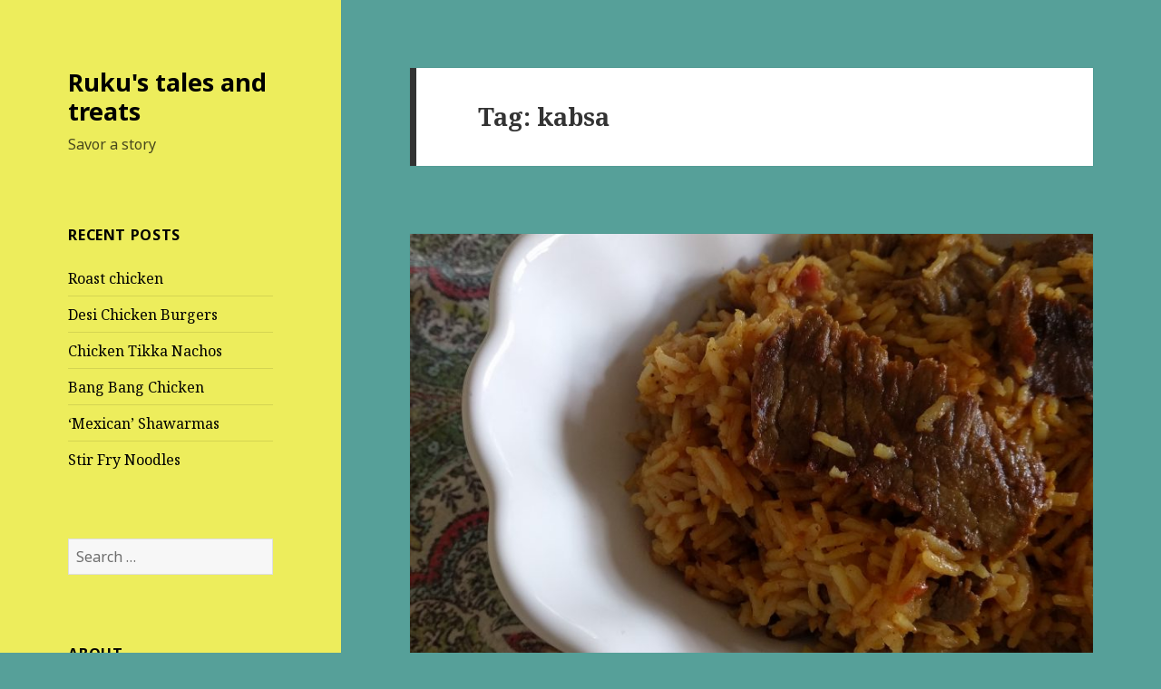

--- FILE ---
content_type: text/html; charset=UTF-8
request_url: https://ruku.kazia.com/?tag=kabsa
body_size: 9236
content:
<!DOCTYPE html>
<html lang="en-US" class="no-js">
<head>
	<meta charset="UTF-8">
	<meta name="viewport" content="width=device-width">
	<link rel="profile" href="http://gmpg.org/xfn/11">
	<link rel="pingback" href="https://ruku.kazia.com/xmlrpc.php">
	<!--[if lt IE 9]>
	<script src="https://ruku.kazia.com/wp-content/themes/twentyfifteen/js/html5.js"></script>
	<![endif]-->
	<script>(function(html){html.className = html.className.replace(/\bno-js\b/,'js')})(document.documentElement);</script>
<title>kabsa &#8211; Ruku&#039;s tales and treats</title>
<meta name='robots' content='max-image-preview:large' />
<link rel='dns-prefetch' href='//fonts.googleapis.com' />
<link rel='dns-prefetch' href='//s.w.org' />
<link href='https://fonts.gstatic.com' crossorigin rel='preconnect' />
<link rel="alternate" type="application/rss+xml" title="Ruku&#039;s tales and treats &raquo; Feed" href="https://ruku.kazia.com/?feed=rss2" />
<link rel="alternate" type="application/rss+xml" title="Ruku&#039;s tales and treats &raquo; Comments Feed" href="https://ruku.kazia.com/?feed=comments-rss2" />
<link rel="alternate" type="application/rss+xml" title="Ruku&#039;s tales and treats &raquo; kabsa Tag Feed" href="https://ruku.kazia.com/?feed=rss2&#038;tag=kabsa" />
		<script type="text/javascript">
			window._wpemojiSettings = {"baseUrl":"https:\/\/s.w.org\/images\/core\/emoji\/13.1.0\/72x72\/","ext":".png","svgUrl":"https:\/\/s.w.org\/images\/core\/emoji\/13.1.0\/svg\/","svgExt":".svg","source":{"concatemoji":"https:\/\/ruku.kazia.com\/wp-includes\/js\/wp-emoji-release.min.js?ver=5.8.3"}};
			!function(e,a,t){var n,r,o,i=a.createElement("canvas"),p=i.getContext&&i.getContext("2d");function s(e,t){var a=String.fromCharCode;p.clearRect(0,0,i.width,i.height),p.fillText(a.apply(this,e),0,0);e=i.toDataURL();return p.clearRect(0,0,i.width,i.height),p.fillText(a.apply(this,t),0,0),e===i.toDataURL()}function c(e){var t=a.createElement("script");t.src=e,t.defer=t.type="text/javascript",a.getElementsByTagName("head")[0].appendChild(t)}for(o=Array("flag","emoji"),t.supports={everything:!0,everythingExceptFlag:!0},r=0;r<o.length;r++)t.supports[o[r]]=function(e){if(!p||!p.fillText)return!1;switch(p.textBaseline="top",p.font="600 32px Arial",e){case"flag":return s([127987,65039,8205,9895,65039],[127987,65039,8203,9895,65039])?!1:!s([55356,56826,55356,56819],[55356,56826,8203,55356,56819])&&!s([55356,57332,56128,56423,56128,56418,56128,56421,56128,56430,56128,56423,56128,56447],[55356,57332,8203,56128,56423,8203,56128,56418,8203,56128,56421,8203,56128,56430,8203,56128,56423,8203,56128,56447]);case"emoji":return!s([10084,65039,8205,55357,56613],[10084,65039,8203,55357,56613])}return!1}(o[r]),t.supports.everything=t.supports.everything&&t.supports[o[r]],"flag"!==o[r]&&(t.supports.everythingExceptFlag=t.supports.everythingExceptFlag&&t.supports[o[r]]);t.supports.everythingExceptFlag=t.supports.everythingExceptFlag&&!t.supports.flag,t.DOMReady=!1,t.readyCallback=function(){t.DOMReady=!0},t.supports.everything||(n=function(){t.readyCallback()},a.addEventListener?(a.addEventListener("DOMContentLoaded",n,!1),e.addEventListener("load",n,!1)):(e.attachEvent("onload",n),a.attachEvent("onreadystatechange",function(){"complete"===a.readyState&&t.readyCallback()})),(n=t.source||{}).concatemoji?c(n.concatemoji):n.wpemoji&&n.twemoji&&(c(n.twemoji),c(n.wpemoji)))}(window,document,window._wpemojiSettings);
		</script>
		<style type="text/css">
img.wp-smiley,
img.emoji {
	display: inline !important;
	border: none !important;
	box-shadow: none !important;
	height: 1em !important;
	width: 1em !important;
	margin: 0 .07em !important;
	vertical-align: -0.1em !important;
	background: none !important;
	padding: 0 !important;
}
</style>
	<link rel='stylesheet' id='wp-block-library-css'  href='https://ruku.kazia.com/wp-includes/css/dist/block-library/style.min.css?ver=5.8.3' type='text/css' media='all' />
<link rel='stylesheet' id='twentyfifteen-fonts-css'  href='https://fonts.googleapis.com/css?family=Noto+Sans%3A400italic%2C700italic%2C400%2C700%7CNoto+Serif%3A400italic%2C700italic%2C400%2C700%7CInconsolata%3A400%2C700&#038;subset=latin%2Clatin-ext' type='text/css' media='all' />
<link rel='stylesheet' id='genericons-css'  href='https://ruku.kazia.com/wp-content/themes/twentyfifteen/genericons/genericons.css?ver=3.2' type='text/css' media='all' />
<link rel='stylesheet' id='twentyfifteen-style-css'  href='https://ruku.kazia.com/wp-content/themes/twentyfifteen/style.css?ver=5.8.3' type='text/css' media='all' />
<style id='twentyfifteen-style-inline-css' type='text/css'>

		/* Custom Header Background Color */
		body:before,
		.site-header {
			background-color: #eded5c;
		}

		@media screen and (min-width: 59.6875em) {
			.site-header,
			.secondary {
				background-color: transparent;
			}

			.widget button,
			.widget input[type="button"],
			.widget input[type="reset"],
			.widget input[type="submit"],
			.widget_calendar tbody a,
			.widget_calendar tbody a:hover,
			.widget_calendar tbody a:focus {
				color: #eded5c;
			}
		}
	

		/* Custom Sidebar Text Color */
		.site-title a,
		.site-description,
		.secondary-toggle:before {
			color: #000000;
		}

		.site-title a:hover,
		.site-title a:focus {
			color: #000000; /* Fallback for IE7 and IE8 */
			color: rgba( 0, 0, 0, 0.7);
		}

		.secondary-toggle {
			border-color: #000000; /* Fallback for IE7 and IE8 */
			border-color: rgba( 0, 0, 0, 0.1);
		}

		.secondary-toggle:hover,
		.secondary-toggle:focus {
			border-color: #000000; /* Fallback for IE7 and IE8 */
			border-color: rgba( 0, 0, 0, 0.3);
		}

		.site-title a {
			outline-color: #000000; /* Fallback for IE7 and IE8 */
			outline-color: rgba( 0, 0, 0, 0.3);
		}

		@media screen and (min-width: 59.6875em) {
			.secondary a,
			.dropdown-toggle:after,
			.widget-title,
			.widget blockquote cite,
			.widget blockquote small {
				color: #000000;
			}

			.widget button,
			.widget input[type="button"],
			.widget input[type="reset"],
			.widget input[type="submit"],
			.widget_calendar tbody a {
				background-color: #000000;
			}

			.textwidget a {
				border-color: #000000;
			}

			.secondary a:hover,
			.secondary a:focus,
			.main-navigation .menu-item-description,
			.widget,
			.widget blockquote,
			.widget .wp-caption-text,
			.widget .gallery-caption {
				color: rgba( 0, 0, 0, 0.7);
			}

			.widget button:hover,
			.widget button:focus,
			.widget input[type="button"]:hover,
			.widget input[type="button"]:focus,
			.widget input[type="reset"]:hover,
			.widget input[type="reset"]:focus,
			.widget input[type="submit"]:hover,
			.widget input[type="submit"]:focus,
			.widget_calendar tbody a:hover,
			.widget_calendar tbody a:focus {
				background-color: rgba( 0, 0, 0, 0.7);
			}

			.widget blockquote {
				border-color: rgba( 0, 0, 0, 0.7);
			}

			.main-navigation ul,
			.main-navigation li,
			.secondary-toggle,
			.widget input,
			.widget textarea,
			.widget table,
			.widget th,
			.widget td,
			.widget pre,
			.widget li,
			.widget_categories .children,
			.widget_nav_menu .sub-menu,
			.widget_pages .children,
			.widget abbr[title] {
				border-color: rgba( 0, 0, 0, 0.1);
			}

			.dropdown-toggle:hover,
			.dropdown-toggle:focus,
			.widget hr {
				background-color: rgba( 0, 0, 0, 0.1);
			}

			.widget input:focus,
			.widget textarea:focus {
				border-color: rgba( 0, 0, 0, 0.3);
			}

			.sidebar a:focus,
			.dropdown-toggle:focus {
				outline-color: rgba( 0, 0, 0, 0.3);
			}
		}
	
</style>
<!--[if lt IE 9]>
<link rel='stylesheet' id='twentyfifteen-ie-css'  href='https://ruku.kazia.com/wp-content/themes/twentyfifteen/css/ie.css?ver=20141010' type='text/css' media='all' />
<![endif]-->
<!--[if lt IE 8]>
<link rel='stylesheet' id='twentyfifteen-ie7-css'  href='https://ruku.kazia.com/wp-content/themes/twentyfifteen/css/ie7.css?ver=20141010' type='text/css' media='all' />
<![endif]-->
<script type='text/javascript' src='https://ruku.kazia.com/wp-includes/js/jquery/jquery.min.js?ver=3.6.0' id='jquery-core-js'></script>
<script type='text/javascript' src='https://ruku.kazia.com/wp-includes/js/jquery/jquery-migrate.min.js?ver=3.3.2' id='jquery-migrate-js'></script>
<link rel="https://api.w.org/" href="https://ruku.kazia.com/index.php?rest_route=/" /><link rel="alternate" type="application/json" href="https://ruku.kazia.com/index.php?rest_route=/wp/v2/tags/267" /><link rel="EditURI" type="application/rsd+xml" title="RSD" href="https://ruku.kazia.com/xmlrpc.php?rsd" />
<link rel="wlwmanifest" type="application/wlwmanifest+xml" href="https://ruku.kazia.com/wp-includes/wlwmanifest.xml" /> 
<meta name="generator" content="WordPress 5.8.3" />
<style type="text/css">.recentcomments a{display:inline !important;padding:0 !important;margin:0 !important;}</style><style type="text/css" id="custom-background-css">
body.custom-background { background-color: #56a099; }
</style>
	</head>

<body class="archive tag tag-kabsa tag-267 custom-background">
<div id="page" class="hfeed site">
	<a class="skip-link screen-reader-text" href="#content">Skip to content</a>

	<div id="sidebar" class="sidebar">
		<header id="masthead" class="site-header" role="banner">
			<div class="site-branding">
										<p class="site-title"><a href="https://ruku.kazia.com/" rel="home">Ruku&#039;s tales and treats</a></p>
											<p class="site-description">Savor a story</p>
									<button class="secondary-toggle">Menu and widgets</button>
			</div><!-- .site-branding -->
		</header><!-- .site-header -->

			<div id="secondary" class="secondary">

					<nav id="site-navigation" class="main-navigation" role="navigation">
							</nav><!-- .main-navigation -->
		
					<nav id="social-navigation" class="social-navigation" role="navigation">
							</nav><!-- .social-navigation -->
		
					<div id="widget-area" class="widget-area" role="complementary">
				
		<aside id="recent-posts-2" class="widget widget_recent_entries">
		<h2 class="widget-title">Recent Posts</h2>
		<ul>
											<li>
					<a href="https://ruku.kazia.com/?p=1454">Roast chicken</a>
									</li>
											<li>
					<a href="https://ruku.kazia.com/?p=1448">Desi Chicken Burgers</a>
									</li>
											<li>
					<a href="https://ruku.kazia.com/?p=1428">Chicken Tikka Nachos</a>
									</li>
											<li>
					<a href="https://ruku.kazia.com/?p=1424">Bang Bang Chicken</a>
									</li>
											<li>
					<a href="https://ruku.kazia.com/?p=1419">&#8216;Mexican&#8217; Shawarmas</a>
									</li>
											<li>
					<a href="https://ruku.kazia.com/?p=1409">Stir Fry Noodles</a>
									</li>
					</ul>

		</aside><aside id="search-2" class="widget widget_search"><form role="search" method="get" class="search-form" action="https://ruku.kazia.com/">
				<label>
					<span class="screen-reader-text">Search for:</span>
					<input type="search" class="search-field" placeholder="Search &hellip;" value="" name="s" />
				</label>
				<input type="submit" class="search-submit screen-reader-text" value="Search" />
			</form></aside><aside id="pages-2" class="widget widget_pages"><h2 class="widget-title">About</h2>
			<ul>
				<li class="page_item page-item-88"><a href="https://ruku.kazia.com/?page_id=88">Welcome</a></li>
<li class="page_item page-item-115"><a href="https://ruku.kazia.com/?page_id=115">By the way</a></li>
			</ul>

			</aside><aside id="categories-2" class="widget widget_categories"><h2 class="widget-title">Categories</h2>
			<ul>
					<li class="cat-item cat-item-22"><a href="https://ruku.kazia.com/?cat=22">Recipes</a> (55)
</li>
	<li class="cat-item cat-item-2"><a href="https://ruku.kazia.com/?cat=2" title="kids, stories, islam">Storytime</a> (27)
</li>
	<li class="cat-item cat-item-159"><a href="https://ruku.kazia.com/?cat=159">Thoughts</a> (3)
</li>
	<li class="cat-item cat-item-98"><a href="https://ruku.kazia.com/?cat=98">Tips</a> (5)
</li>
	<li class="cat-item cat-item-226"><a href="https://ruku.kazia.com/?cat=226">Write ups or mentions</a> (1)
</li>
			</ul>

			</aside><aside id="recent-comments-2" class="widget widget_recent_comments"><h2 class="widget-title">Recent Comments</h2><ul id="recentcomments"><li class="recentcomments"><span class="comment-author-link">Mubashir Kazia</span> on <a href="https://ruku.kazia.com/?p=1424#comment-6064">Bang Bang Chicken</a></li><li class="recentcomments"><span class="comment-author-link"><a href='http://yogawithfaria.com' rel='external nofollow ugc' class='url'>fS</a></span> on <a href="https://ruku.kazia.com/?p=1331#comment-4364">Chicken 65</a></li><li class="recentcomments"><span class="comment-author-link">Saba Baig</span> on <a href="https://ruku.kazia.com/?page_id=88#comment-2723">Welcome</a></li><li class="recentcomments"><span class="comment-author-link">Ruku</span> on <a href="https://ruku.kazia.com/?p=411#comment-1677">Chana Masala in coconut curry</a></li><li class="recentcomments"><span class="comment-author-link">Javarya</span> on <a href="https://ruku.kazia.com/?p=411#comment-1676">Chana Masala in coconut curry</a></li></ul></aside><aside id="tag_cloud-3" class="widget widget_tag_cloud"><h2 class="widget-title">Tags</h2><div class="tagcloud"><a href="https://ruku.kazia.com/?tag=birds" class="tag-cloud-link tag-link-6 tag-link-position-1" style="font-size: 8pt;" aria-label="#birds (2 items)">#birds</a>
<a href="https://ruku.kazia.com/?tag=brothers" class="tag-cloud-link tag-link-12 tag-link-position-2" style="font-size: 8pt;" aria-label="#brothers (2 items)">#brothers</a>
<a href="https://ruku.kazia.com/?tag=kids" class="tag-cloud-link tag-link-3 tag-link-position-3" style="font-size: 16.666666666667pt;" aria-label="#kids (9 items)">#kids</a>
<a href="https://ruku.kazia.com/?tag=sadaqa" class="tag-cloud-link tag-link-10 tag-link-position-4" style="font-size: 8pt;" aria-label="#sadaqa (2 items)">#sadaqa</a>
<a href="https://ruku.kazia.com/?tag=story" class="tag-cloud-link tag-link-4 tag-link-position-5" style="font-size: 10pt;" aria-label="#story (3 items)">#story</a>
<a href="https://ruku.kazia.com/?tag=aunt" class="tag-cloud-link tag-link-44 tag-link-position-6" style="font-size: 8pt;" aria-label="aunt (2 items)">aunt</a>
<a href="https://ruku.kazia.com/?tag=beef" class="tag-cloud-link tag-link-112 tag-link-position-7" style="font-size: 10pt;" aria-label="beef (3 items)">beef</a>
<a href="https://ruku.kazia.com/?tag=brother" class="tag-cloud-link tag-link-82 tag-link-position-8" style="font-size: 11.666666666667pt;" aria-label="brother (4 items)">brother</a>
<a href="https://ruku.kazia.com/?tag=charity" class="tag-cloud-link tag-link-36 tag-link-position-9" style="font-size: 8pt;" aria-label="charity (2 items)">charity</a>
<a href="https://ruku.kazia.com/?tag=cheese" class="tag-cloud-link tag-link-105 tag-link-position-10" style="font-size: 13pt;" aria-label="cheese (5 items)">cheese</a>
<a href="https://ruku.kazia.com/?tag=chicken" class="tag-cloud-link tag-link-70 tag-link-position-11" style="font-size: 22pt;" aria-label="Chicken (20 items)">Chicken</a>
<a href="https://ruku.kazia.com/?tag=crepe" class="tag-cloud-link tag-link-81 tag-link-position-12" style="font-size: 8pt;" aria-label="crepe (2 items)">crepe</a>
<a href="https://ruku.kazia.com/?tag=curry" class="tag-cloud-link tag-link-143 tag-link-position-13" style="font-size: 11.666666666667pt;" aria-label="curry (4 items)">curry</a>
<a href="https://ruku.kazia.com/?tag=dad" class="tag-cloud-link tag-link-51 tag-link-position-14" style="font-size: 15.833333333333pt;" aria-label="dad (8 items)">dad</a>
<a href="https://ruku.kazia.com/?tag=dessert" class="tag-cloud-link tag-link-215 tag-link-position-15" style="font-size: 10pt;" aria-label="dessert (3 items)">dessert</a>
<a href="https://ruku.kazia.com/?tag=eggplant" class="tag-cloud-link tag-link-85 tag-link-position-16" style="font-size: 11.666666666667pt;" aria-label="eggplant (4 items)">eggplant</a>
<a href="https://ruku.kazia.com/?tag=food" class="tag-cloud-link tag-link-62 tag-link-position-17" style="font-size: 8pt;" aria-label="food (2 items)">food</a>
<a href="https://ruku.kazia.com/?tag=hummus" class="tag-cloud-link tag-link-68 tag-link-position-18" style="font-size: 11.666666666667pt;" aria-label="hummus (4 items)">hummus</a>
<a href="https://ruku.kazia.com/?tag=husband" class="tag-cloud-link tag-link-108 tag-link-position-19" style="font-size: 10pt;" aria-label="husband (3 items)">husband</a>
<a href="https://ruku.kazia.com/?tag=iftar" class="tag-cloud-link tag-link-162 tag-link-position-20" style="font-size: 10pt;" aria-label="iftar (3 items)">iftar</a>
<a href="https://ruku.kazia.com/?tag=indian" class="tag-cloud-link tag-link-58 tag-link-position-21" style="font-size: 8pt;" aria-label="indian (2 items)">indian</a>
<a href="https://ruku.kazia.com/?tag=kabab" class="tag-cloud-link tag-link-56 tag-link-position-22" style="font-size: 8pt;" aria-label="kabab (2 items)">kabab</a>
<a href="https://ruku.kazia.com/?tag=mexican" class="tag-cloud-link tag-link-135 tag-link-position-23" style="font-size: 13pt;" aria-label="mexican (5 items)">mexican</a>
<a href="https://ruku.kazia.com/?tag=mom" class="tag-cloud-link tag-link-80 tag-link-position-24" style="font-size: 14.166666666667pt;" aria-label="mom (6 items)">mom</a>
<a href="https://ruku.kazia.com/?tag=musa" class="tag-cloud-link tag-link-53 tag-link-position-25" style="font-size: 8pt;" aria-label="Musa (2 items)">Musa</a>
<a href="https://ruku.kazia.com/?tag=muslimkidsstory" class="tag-cloud-link tag-link-153 tag-link-position-26" style="font-size: 15.833333333333pt;" aria-label="muslimkidsstory (8 items)">muslimkidsstory</a>
<a href="https://ruku.kazia.com/?tag=neighbor" class="tag-cloud-link tag-link-110 tag-link-position-27" style="font-size: 10pt;" aria-label="neighbor (3 items)">neighbor</a>
<a href="https://ruku.kazia.com/?tag=oil" class="tag-cloud-link tag-link-65 tag-link-position-28" style="font-size: 8pt;" aria-label="oil (2 items)">oil</a>
<a href="https://ruku.kazia.com/?tag=olive-oil" class="tag-cloud-link tag-link-69 tag-link-position-29" style="font-size: 8pt;" aria-label="olive oil (2 items)">olive oil</a>
<a href="https://ruku.kazia.com/?tag=rice" class="tag-cloud-link tag-link-241 tag-link-position-30" style="font-size: 11.666666666667pt;" aria-label="rice (4 items)">rice</a>
<a href="https://ruku.kazia.com/?tag=salad" class="tag-cloud-link tag-link-120 tag-link-position-31" style="font-size: 14.166666666667pt;" aria-label="salad (6 items)">salad</a>
<a href="https://ruku.kazia.com/?tag=siblings" class="tag-cloud-link tag-link-160 tag-link-position-32" style="font-size: 10pt;" aria-label="siblings (3 items)">siblings</a>
<a href="https://ruku.kazia.com/?tag=sister" class="tag-cloud-link tag-link-61 tag-link-position-33" style="font-size: 14.166666666667pt;" aria-label="sister (6 items)">sister</a>
<a href="https://ruku.kazia.com/?tag=skewers" class="tag-cloud-link tag-link-97 tag-link-position-34" style="font-size: 8pt;" aria-label="skewers (2 items)">skewers</a>
<a href="https://ruku.kazia.com/?tag=soup" class="tag-cloud-link tag-link-242 tag-link-position-35" style="font-size: 10pt;" aria-label="soup (3 items)">soup</a>
<a href="https://ruku.kazia.com/?tag=steak" class="tag-cloud-link tag-link-114 tag-link-position-36" style="font-size: 10pt;" aria-label="steak (3 items)">steak</a>
<a href="https://ruku.kazia.com/?tag=stir-fry" class="tag-cloud-link tag-link-127 tag-link-position-37" style="font-size: 10pt;" aria-label="stir-fry (3 items)">stir-fry</a>
<a href="https://ruku.kazia.com/?tag=tandoori" class="tag-cloud-link tag-link-109 tag-link-position-38" style="font-size: 10pt;" aria-label="tandoori (3 items)">tandoori</a>
<a href="https://ruku.kazia.com/?tag=thai" class="tag-cloud-link tag-link-172 tag-link-position-39" style="font-size: 11.666666666667pt;" aria-label="thai (4 items)">thai</a>
<a href="https://ruku.kazia.com/?tag=tikka" class="tag-cloud-link tag-link-96 tag-link-position-40" style="font-size: 11.666666666667pt;" aria-label="tikka (4 items)">tikka</a>
<a href="https://ruku.kazia.com/?tag=tomato" class="tag-cloud-link tag-link-99 tag-link-position-41" style="font-size: 13pt;" aria-label="Tomato (5 items)">Tomato</a>
<a href="https://ruku.kazia.com/?tag=veggies" class="tag-cloud-link tag-link-173 tag-link-position-42" style="font-size: 11.666666666667pt;" aria-label="veggies (4 items)">veggies</a>
<a href="https://ruku.kazia.com/?tag=winter" class="tag-cloud-link tag-link-196 tag-link-position-43" style="font-size: 10pt;" aria-label="winter (3 items)">winter</a>
<a href="https://ruku.kazia.com/?tag=yogurt" class="tag-cloud-link tag-link-39 tag-link-position-44" style="font-size: 15pt;" aria-label="yogurt (7 items)">yogurt</a>
<a href="https://ruku.kazia.com/?tag=yusra" class="tag-cloud-link tag-link-77 tag-link-position-45" style="font-size: 8pt;" aria-label="yusra (2 items)">yusra</a></div>
</aside><aside id="archives-2" class="widget widget_archive"><h2 class="widget-title">Archives</h2>
			<ul>
					<li><a href='https://ruku.kazia.com/?m=202310'>October 2023</a></li>
	<li><a href='https://ruku.kazia.com/?m=202005'>May 2020</a></li>
	<li><a href='https://ruku.kazia.com/?m=202003'>March 2020</a></li>
	<li><a href='https://ruku.kazia.com/?m=201811'>November 2018</a></li>
	<li><a href='https://ruku.kazia.com/?m=201803'>March 2018</a></li>
	<li><a href='https://ruku.kazia.com/?m=201712'>December 2017</a></li>
	<li><a href='https://ruku.kazia.com/?m=201708'>August 2017</a></li>
	<li><a href='https://ruku.kazia.com/?m=201705'>May 2017</a></li>
	<li><a href='https://ruku.kazia.com/?m=201704'>April 2017</a></li>
	<li><a href='https://ruku.kazia.com/?m=201703'>March 2017</a></li>
	<li><a href='https://ruku.kazia.com/?m=201702'>February 2017</a></li>
	<li><a href='https://ruku.kazia.com/?m=201612'>December 2016</a></li>
	<li><a href='https://ruku.kazia.com/?m=201610'>October 2016</a></li>
	<li><a href='https://ruku.kazia.com/?m=201606'>June 2016</a></li>
	<li><a href='https://ruku.kazia.com/?m=201605'>May 2016</a></li>
	<li><a href='https://ruku.kazia.com/?m=201604'>April 2016</a></li>
	<li><a href='https://ruku.kazia.com/?m=201603'>March 2016</a></li>
	<li><a href='https://ruku.kazia.com/?m=201601'>January 2016</a></li>
	<li><a href='https://ruku.kazia.com/?m=201512'>December 2015</a></li>
	<li><a href='https://ruku.kazia.com/?m=201510'>October 2015</a></li>
	<li><a href='https://ruku.kazia.com/?m=201509'>September 2015</a></li>
	<li><a href='https://ruku.kazia.com/?m=201508'>August 2015</a></li>
	<li><a href='https://ruku.kazia.com/?m=201507'>July 2015</a></li>
	<li><a href='https://ruku.kazia.com/?m=201506'>June 2015</a></li>
	<li><a href='https://ruku.kazia.com/?m=201505'>May 2015</a></li>
	<li><a href='https://ruku.kazia.com/?m=201504'>April 2015</a></li>
	<li><a href='https://ruku.kazia.com/?m=201503'>March 2015</a></li>
	<li><a href='https://ruku.kazia.com/?m=201502'>February 2015</a></li>
	<li><a href='https://ruku.kazia.com/?m=201501'>January 2015</a></li>
			</ul>

			</aside><aside id="text-3" class="widget widget_text"><h2 class="widget-title">Copyright</h2>			<div class="textwidget">© Ruku Kazia and ruku.kazia.com, 2023. Unauthorized use and/or duplication of this material without express and written permission from this blog’s author and/or owner is strictly prohibited. Excerpts and links may be used, provided that full and clear credit is given to Ruku Kazia and ruku.kazia.com with appropriate and specific directions to the original content.</div>
		</aside>			</div><!-- .widget-area -->
		
	</div><!-- .secondary -->

	</div><!-- .sidebar -->

	<div id="content" class="site-content">

	<section id="primary" class="content-area">
		<main id="main" class="site-main" role="main">

		
			<header class="page-header">
				<h1 class="page-title">Tag: <span>kabsa</span></h1>			</header><!-- .page-header -->

			
<article id="post-1277" class="post-1277 post type-post status-publish format-standard has-post-thumbnail hentry category-treats tag-arabic tag-friday tag-kabsa tag-meat tag-rice tag-saffron tag-steak tag-tomato">
	
	<a class="post-thumbnail" href="https://ruku.kazia.com/?p=1277" aria-hidden="true">
		<img width="825" height="510" src="https://ruku.kazia.com/wp-content/uploads/2017/03/IMG_20170303_115550-825x510.jpg" class="attachment-post-thumbnail size-post-thumbnail wp-post-image" alt="Kabsa Rice with Beef recipe" loading="lazy" />	</a>

	
	<header class="entry-header">
		<h2 class="entry-title"><a href="https://ruku.kazia.com/?p=1277" rel="bookmark">Kabsa Rice with Beef recipe</a></h2>	</header><!-- .entry-header -->

	<div class="entry-content">
		<p>A few months ago my husband, kids and I were blessed to go for Umrah which is the smaller pilgrimage to Makkah, where we had a beautiful time worshiping and visiting the various historic religious sites. My <a href="https://ruku.kazia.com/?p=411">sister </a>lives in Saudi Arabia, so we were fortunate to spend some time with her family as well. From among the ton of stuff she generously gifted us, there was a container of kabsa spice mix.</p>
<p>Kabsa is traditional Saudi Arabian rice dish, almost always made with chicken. I wanted to try my hand at making the kabsa spice mix from scratch to see if it would turn out similar to what she gave me. Luckily, I had all the necessary ingredients already, and even though the original recipe calls for chicken, I&#8217;d already thawed some meat, so I thought to give it a go and twist the recipe a bit.</p>
<p>While I was making it, I realized that you could actually use this blend of spices to marinate chicken for <a href="https://ruku.kazia.com/?p=1150">shawarmas </a>as well. Or maybe to bake shrimp or fish I&#8217;m sure. The blend of spices is really fragrant and fills the kitchen with a wonderful aroma.</p>
<p>Here&#8217;s how to make it :</p>
<p>Kabsa Spice Mix :</p>
<p>1/2 tsp turmeric powder</p>
<p>1 tsp coriander powder</p>
<p>1/2 tsp cardamom powder</p>
<p>1/2 tsp ground clove</p>
<p>1/4 tsp ground black pepper</p>
<p>1/4 tsp ground cinnamon</p>
<p><img loading="lazy" class="alignnone size-medium wp-image-1296" src="https://ruku.kazia.com/wp-content/uploads/2017/03/IMG_20170303_110811-1-264x300.jpg" alt="" width="264" height="300" srcset="https://ruku.kazia.com/wp-content/uploads/2017/03/IMG_20170303_110811-1-264x300.jpg 264w, https://ruku.kazia.com/wp-content/uploads/2017/03/IMG_20170303_110811-1-768x873.jpg 768w, https://ruku.kazia.com/wp-content/uploads/2017/03/IMG_20170303_110811-1-901x1024.jpg 901w" sizes="(max-width: 264px) 100vw, 264px" />    <img loading="lazy" class="alignnone size-medium wp-image-1295" src="https://ruku.kazia.com/wp-content/uploads/2017/03/IMG_20170303_110951-1-254x300.jpg" alt="" width="254" height="300" srcset="https://ruku.kazia.com/wp-content/uploads/2017/03/IMG_20170303_110951-1-254x300.jpg 254w, https://ruku.kazia.com/wp-content/uploads/2017/03/IMG_20170303_110951-1-768x906.jpg 768w, https://ruku.kazia.com/wp-content/uploads/2017/03/IMG_20170303_110951-1-868x1024.jpg 868w" sizes="(max-width: 254px) 100vw, 254px" /></p>
<p>Mix all the ingredients and keep aside.</p>
<p>Recipe directions :</p>
<p>1.  Mix 1/2 tsp of salt with 1/4 tsp pepper. Take 1/2 pound of long flat pieces of steak and season both sides of the steaks liberally with the salt + pepper mix.</p>
<p>2. Heat a skillet, grease with 1/2 tsp oil, and place the steak on it. Make sure the heat is on high. Cook the steak for two minutes. Flip it over, turn down heat to medium-low and cook for 5 minutes. Turn the heat up again, cook for one minute on high, and transfer the steak on to a chopping board. Let it rest for 5 minutes and slice thinly.</p>
<p>&nbsp;</p>
<p><img loading="lazy" class="alignnone size-medium wp-image-1294" src="https://ruku.kazia.com/wp-content/uploads/2017/03/IMG_20170303_111030-225x300.jpg" alt="" width="225" height="300" srcset="https://ruku.kazia.com/wp-content/uploads/2017/03/IMG_20170303_111030-225x300.jpg 225w, https://ruku.kazia.com/wp-content/uploads/2017/03/IMG_20170303_111030-768x1024.jpg 768w" sizes="(max-width: 225px) 100vw, 225px" /></p>
<p>3. In a bowl, pour two tbsps of oil stir in 1 tsp of the kabsa spice mix. Add in the steak pieces and mix well. Keep aside.</p>
<p><img loading="lazy" class="alignnone size-medium wp-image-1293" src="https://ruku.kazia.com/wp-content/uploads/2017/03/IMG_20170303_111815-225x300.jpg" alt="" width="225" height="300" srcset="https://ruku.kazia.com/wp-content/uploads/2017/03/IMG_20170303_111815-225x300.jpg 225w, https://ruku.kazia.com/wp-content/uploads/2017/03/IMG_20170303_111815-768x1024.jpg 768w" sizes="(max-width: 225px) 100vw, 225px" /></p>
<p>4. In a large pot, melt 2 tbsp butter, add in 2 tbsp oil, 1/4 cup <a href="https://ruku.kazia.com/?p=451">cooked onions</a>, 2 tsp kabsa spice mix, 2 minced cloves of garlic, and 2 tsp minced ginger. Stir until fragrant.</p>
<p><img loading="lazy" class="alignnone size-medium wp-image-1292" src="https://ruku.kazia.com/wp-content/uploads/2017/03/IMG_20170303_112351-1-225x300.jpg" alt="" width="225" height="300" srcset="https://ruku.kazia.com/wp-content/uploads/2017/03/IMG_20170303_112351-1-225x300.jpg 225w, https://ruku.kazia.com/wp-content/uploads/2017/03/IMG_20170303_112351-1-768x1024.jpg 768w" sizes="(max-width: 225px) 100vw, 225px" /></p>
<p>5. Add in 1/2 cup tomato puree, 1 tsp salt, a pinch of saffron, the juice of one lemon, and 3 cups of water. Bring to a boil.</p>
<p><img loading="lazy" class="alignnone size-medium wp-image-1289" src="https://ruku.kazia.com/wp-content/uploads/2017/03/IMG_20170303_113111-225x300.jpg" alt="" width="225" height="300" srcset="https://ruku.kazia.com/wp-content/uploads/2017/03/IMG_20170303_113111-225x300.jpg 225w, https://ruku.kazia.com/wp-content/uploads/2017/03/IMG_20170303_113111-768x1024.jpg 768w" sizes="(max-width: 225px) 100vw, 225px" /></p>
<p>6. Pour in 1 and 3/4 cup of basmati rice, stir, bring to a boil and then turn down the heat to low, and cover the pot. Cook for exactly 20 minutes. DO NOT OPEN OR TOUCH THE LID.</p>
<p><img loading="lazy" class="alignnone size-medium wp-image-1290" src="https://ruku.kazia.com/wp-content/uploads/2017/03/IMG_20170303_112907-225x300.jpg" alt="" width="225" height="300" srcset="https://ruku.kazia.com/wp-content/uploads/2017/03/IMG_20170303_112907-225x300.jpg 225w, https://ruku.kazia.com/wp-content/uploads/2017/03/IMG_20170303_112907-768x1024.jpg 768w" sizes="(max-width: 225px) 100vw, 225px" />   <img loading="lazy" class="alignnone size-medium wp-image-1288" src="https://ruku.kazia.com/wp-content/uploads/2017/03/IMG_20170303_113141-225x300.jpg" alt="" width="225" height="300" srcset="https://ruku.kazia.com/wp-content/uploads/2017/03/IMG_20170303_113141-225x300.jpg 225w, https://ruku.kazia.com/wp-content/uploads/2017/03/IMG_20170303_113141-768x1024.jpg 768w" sizes="(max-width: 225px) 100vw, 225px" /></p>
<p>&nbsp;</p>
<p>7. Meanwhile, heat the same skillet you cooked the steak in, add in 1/2 tsp oil, and arrange the meat pieces in a single layer. Cook on high for 1 minute, turning it halfway through, so both sides get a golden brown sear. Transfer back into the bowl.</p>
<p><img loading="lazy" class="alignnone size-medium wp-image-1287" src="https://ruku.kazia.com/wp-content/uploads/2017/03/IMG_20170303_113901-225x300.jpg" alt="" width="225" height="300" srcset="https://ruku.kazia.com/wp-content/uploads/2017/03/IMG_20170303_113901-225x300.jpg 225w, https://ruku.kazia.com/wp-content/uploads/2017/03/IMG_20170303_113901-768x1024.jpg 768w" sizes="(max-width: 225px) 100vw, 225px" /></p>
<p>8. Once the rice is cooked for 20 minutes, turn off the heat, and add in one tbsp of butter and allow it to melt into the rice. Transfer the meat pieces to the rice and mix gently. Cover the pot for 5 minutes and let it sit to absorb all the flavors. Serve immediately.</p>
<p><img loading="lazy" class="alignnone size-medium wp-image-1286" src="https://ruku.kazia.com/wp-content/uploads/2017/03/IMG_20170303_115118-225x300.jpg" alt="" width="225" height="300" srcset="https://ruku.kazia.com/wp-content/uploads/2017/03/IMG_20170303_115118-225x300.jpg 225w, https://ruku.kazia.com/wp-content/uploads/2017/03/IMG_20170303_115118-768x1024.jpg 768w" sizes="(max-width: 225px) 100vw, 225px" />    <img loading="lazy" class="alignnone size-medium wp-image-1285" src="https://ruku.kazia.com/wp-content/uploads/2017/03/IMG_20170303_115209-225x300.jpg" alt="" width="225" height="300" srcset="https://ruku.kazia.com/wp-content/uploads/2017/03/IMG_20170303_115209-225x300.jpg 225w, https://ruku.kazia.com/wp-content/uploads/2017/03/IMG_20170303_115209-768x1024.jpg 768w" sizes="(max-width: 225px) 100vw, 225px" /></p>
<p><img loading="lazy" class="alignnone size-medium wp-image-1284" src="https://ruku.kazia.com/wp-content/uploads/2017/03/IMG_20170303_115532-225x300.jpg" alt="" width="225" height="300" srcset="https://ruku.kazia.com/wp-content/uploads/2017/03/IMG_20170303_115532-225x300.jpg 225w, https://ruku.kazia.com/wp-content/uploads/2017/03/IMG_20170303_115532-768x1024.jpg 768w" sizes="(max-width: 225px) 100vw, 225px" />   <img loading="lazy" class="alignnone size-medium wp-image-1283" src="https://ruku.kazia.com/wp-content/uploads/2017/03/IMG_20170303_115550-225x300.jpg" alt="" width="225" height="300" srcset="https://ruku.kazia.com/wp-content/uploads/2017/03/IMG_20170303_115550-225x300.jpg 225w, https://ruku.kazia.com/wp-content/uploads/2017/03/IMG_20170303_115550-768x1024.jpg 768w" sizes="(max-width: 225px) 100vw, 225px" /></p>
	</div><!-- .entry-content -->

	
	<footer class="entry-footer">
		<span class="posted-on"><span class="screen-reader-text">Posted on </span><a href="https://ruku.kazia.com/?p=1277" rel="bookmark"><time class="entry-date published updated" datetime="2017-03-05T13:34:09-05:00">March 5, 2017</time></a></span><span class="cat-links"><span class="screen-reader-text">Categories </span><a href="https://ruku.kazia.com/?cat=22" rel="category">Recipes</a></span><span class="tags-links"><span class="screen-reader-text">Tags </span><a href="https://ruku.kazia.com/?tag=arabic" rel="tag">arabic</a>, <a href="https://ruku.kazia.com/?tag=friday" rel="tag">friday</a>, <a href="https://ruku.kazia.com/?tag=kabsa" rel="tag">kabsa</a>, <a href="https://ruku.kazia.com/?tag=meat" rel="tag">meat</a>, <a href="https://ruku.kazia.com/?tag=rice" rel="tag">rice</a>, <a href="https://ruku.kazia.com/?tag=saffron" rel="tag">saffron</a>, <a href="https://ruku.kazia.com/?tag=steak" rel="tag">steak</a>, <a href="https://ruku.kazia.com/?tag=tomato" rel="tag">Tomato</a></span><span class="comments-link"><a href="https://ruku.kazia.com/?p=1277#comments">1 Comment<span class="screen-reader-text"> on Kabsa Rice with Beef recipe</span></a></span>			</footer><!-- .entry-footer -->

</article><!-- #post-## -->

		</main><!-- .site-main -->
	</section><!-- .content-area -->


	</div><!-- .site-content -->

	<footer id="colophon" class="site-footer" role="contentinfo">
		<div class="site-info">
						<a href="https://wordpress.org/">Proudly powered by WordPress</a>
		</div><!-- .site-info -->
	</footer><!-- .site-footer -->

</div><!-- .site -->

<script type='text/javascript' src='https://ruku.kazia.com/wp-content/themes/twentyfifteen/js/skip-link-focus-fix.js?ver=20141010' id='twentyfifteen-skip-link-focus-fix-js'></script>
<script type='text/javascript' id='twentyfifteen-script-js-extra'>
/* <![CDATA[ */
var screenReaderText = {"expand":"<span class=\"screen-reader-text\">expand child menu<\/span>","collapse":"<span class=\"screen-reader-text\">collapse child menu<\/span>"};
/* ]]> */
</script>
<script type='text/javascript' src='https://ruku.kazia.com/wp-content/themes/twentyfifteen/js/functions.js?ver=20150330' id='twentyfifteen-script-js'></script>
<script type='text/javascript' src='https://ruku.kazia.com/wp-includes/js/wp-embed.min.js?ver=5.8.3' id='wp-embed-js'></script>

</body>
</html>
